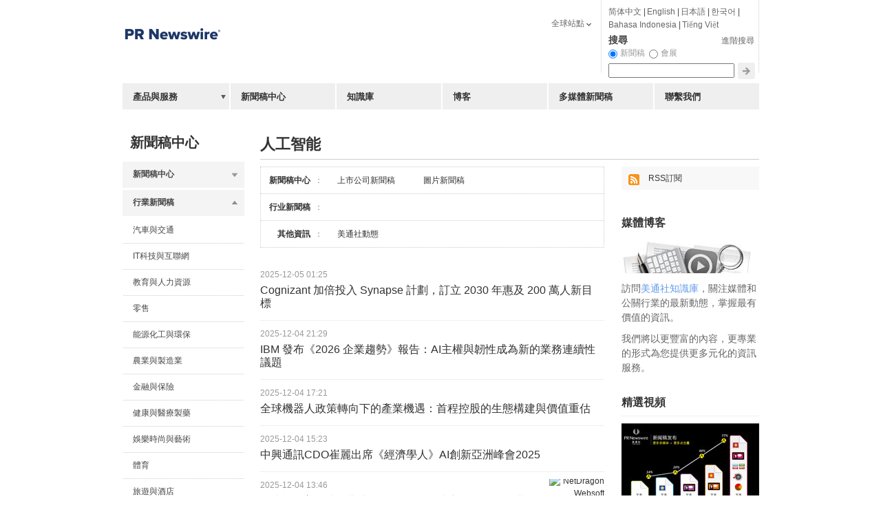

--- FILE ---
content_type: text/html; charset=UTF-8
request_url: https://hk.prnasia.com/story/industry/AFI-2-100.shtml
body_size: 15389
content:
<!DOCTYPE html PUBLIC "-//W3C//DTD XHTML 1.0 Transitional//EN" "http://www.w3.org/TR/xhtml1/DTD/xhtml1-transitional.dtd">
<html xmlns="http://www.w3.org/1999/xhtml" dir="ltr" lang="zh-tw" xml:lang="zh-tw" xmlns:wb="http://open.weibo.com/wb"> 

<head>

 	<meta http-equiv="Cache-Control" content="no-transform" />
 	<link rel="alternate" media="handheld" href="#" />
	<meta http-equiv="Content-Type" content="text/html; charset=UTF-8" />
	
	<!--canontical start-->
		<link rel="canonical" href="https://hk.prnasia.com/story/industry/AFI-2-100.shtml" />
		<!--canontical end-->

	<!--robots start-->
					<!--robots end-->

	<!--next pre start-->
		<link rel="prev" href="https://hk.prnasia.com/story/industry/AFI-2-50.shtml" />
	
		<link rel="next" href="https://hk.prnasia.com/story/industry/AFI-2-150.shtml" />
		<!--next pre end-->
	
		<meta http-equiv="content-language" content="zh-tw" />
			
	
	
	<meta name="renderer" content="ie-stand">
	<meta name="keywords" content="人工智能新聞稿發布,人工智能新聞稿撰寫,列表3" />
	<meta name="description" content="美通社為各個企業或機構提供最新人工智能新聞稿撰寫和人工智能新聞稿發布服務，保證各個企業或機構的人工智能新聞稿及時上線，並被搜索引擎抓取、收錄和曝光，為企業或機構提供有力的品牌宣傳，從而有效提升企業或機構的知名度。" />
	
	<!--sina js start-->
	<script src="//tjs.sjs.sinajs.cn/open/api/js/wb.js" type="text/javascript" charset="utf-8"></script>
	<!--sina js end-->  

		<link rel="apple-touch-icon-precomposed" href="https://static.prnasia.com/pro/pcom/includes/images/logo-safari-en.png" />
	  
	<!--sina like start-->
	<!--must-->
	<meta property="og:type" content="article" />
	<meta property="og:url" content="" />
	<meta property="og:title" content="" />
	<meta property="og:description" content="" />
	<!--may-->
	<!--1111 -->
		<meta property="og:image" content="/prnasia.com-PC/images/logo-en-min-200.png" />
		<meta name="weibo: article:create_at" content="" />
	<meta name="weibo: article:update_at" content="" />
	<!--sina like end-->
	
	<!--tencent js start-->
	<script src="//mat1.gtimg.com/app/openjs/openjs.js#autoboot=no&debug=no"></script>
  <!--tencent js end--> 
  
	
	
 
  
 	<title>人工智能新聞稿發布_人工智能新聞稿撰寫_列表3-美通社PR-Newswire</title>


	
	<link rel="stylesheet" type="text/css" href="//static.prnasia.com/pro/pcom/includes/theme/PRN_reset.css" media="all" />
	<link rel="stylesheet" type="text/css" href="//static.prnasia.com/pro/pcom/includes/theme/PRN_master.css" media="all" />
	
		
				<link rel="stylesheet" type="text/css" href="//static.prnasia.com/pro/pcom/includes/theme/PRN_Asia.css" media="all" />
			
		
		<link rel="stylesheet" type="text/css" href="//static.prnasia.com/pro/pcom/includes/theme/PRN_Asia_hk.css" media="all" />	
	

	


		
	
	
	<link rel="shortcut icon" href="//static.prnasia.com/pro/pcom/includes/images/favicon_PRN.ico" type="image/x-icon" />
	<script type="text/javascript" src="//static.prnasia.com/pro/pcom/includes/js/jquery.min.js"></script>
	<script type="text/javascript" src="//static.prnasia.com/pro/pcom/includes/js/jquery-ui.min.js"></script>
        <script type="text/javascript" src="//static.prnasia.com/pro/pcom/includes/js/jquery.json.min.js"></script>
		
		
		<script type="text/javascript" src="//static.prnasia.com/pro/pcom/js/sp/sp_common.js"></script>
	


<script type="text/javascript" src="//static.prnasia.com/pro/pcom/includes/js/s_code.js"></script>

 
<script>
/************* DO NOT ALTER ANYTHING BELOW THIS LINE ! **************/
var s_code=s.t();if(s_code)document.write(s_code)//--></script>
<script type="text/javascript"><!--
if(navigator.appVersion.indexOf('MSIE')>=0)document.write(unescape('%3C')+'\!-'+'-')
//--></script><noscript><div><a href="http://www.omniture.com" title="Web Analytics"><img
src="http://prnewswirecom2.122.2O7.net/b/ss/prnewswirecom2/1/H.20.3--NS/0"
height="1" width="1"  alt="omniture" /></a></div></noscript><!--/DO NOT REMOVE/-->
<!-- End SiteCatalyst code version: H.20.3. -->


 

<!--
-->

	
	
		
	
	

	
</head>

<body>
<!-- _overall_navigator_header END -->


<!-- Story Headlines by Industry START -->
<div style="display:none">from common-pcom:html:key:hk_segment_includes_overall_segment_header_shtml</div>
<!-- hk_overall_segment_header ON 2022-03-10 13:44:57 START -->
<!-- Google Tag Manager
<noscript><iframe src="//www.googletagmanager.com/ns.html?id=GTM-NDFWJZ"
height="0" width="0" style="display:none;visibility:hidden"></iframe></noscript>
<link rel="stylesheet" href="https://static.prnasia.com/pro/mnrv2/iconfont/iconfont.css" />
<script>(function(w,d,s,l,i){w[l]=w[l]||[];w[l].push({'gtm.start':
new Date().getTime(),event:'gtm.js'});var f=d.getElementsByTagName(s)[0],
j=d.createElement(s),dl=l!='dataLayer'?'&l='+l:'';j.async=true;j.src=
'//www.googletagmanager.com/gtm.js?id='+i+dl;f.parentNode.insertBefore(j,f);
})(window,document,'script','dataLayer','GTM-NDFWJZ');</script>
End Google Tag Manager -->


<!-- master container -->
<div id="container" class="">
	<!-- header -->
	<div class="section01">
	<!-- page logo -->
		<a title="全球領先的新聞稿發佈, 傳播和監測服務提供者" href="/">
			<img src="https://static.prnasia.com/pro/pcom/includes/images/logo-prn-02_PRN.png" alt="美通社: 全球領先的新聞稿發佈, 傳播和監測服務提供者" title="美通社: 全球領先的新聞稿發佈, 傳播和監測服務提供者" border="0" />
		</a>
		<!-- page logo end -->
	</div><!-- header end -->
<!-- hk_overall_segment_header ON 2022-03-10 13:44:57 END -->


	<!-- CONTENT AREA BEGIN -->
	<div class="content news-releases">
		
		<style>
			#nav-nc-2 {background:#C0C0C0;}
			#nav-nc-2 a {color:#FFFFFF;}
		</style>
		
		
				<div style="display:none">from common-pcom:html:key:hk_segment_includes_releases_left_column_shtml</div>
<!-- hk_releases_left_column ON 2021-11-18 16:49:32 START -->
<!-- left column -->
		<div class="section04">
			<!-- page title -->
			<div class="block01">
				<h2>新聞稿中心</h2>
			</div>

			<script type="text/javascript">
			
				$(document).ready(function(){
					$("ul.slide-out-nav").hide();
					
					$("#drop-down-nav").accordion({
						"header": "li.drop-down-header",
						"changestart": function() {
							$(".slide-out-nav").hide();
						},
						"collapsible": true,"autoHeight": false,"active": 0
					});

					$(".slide-out-nav").hover(function(event) {
						$(this).clearQueue();
						$(this).siblings(".slide-out-link").addClass("slide-out-link-active");
					}, function() {
						$(this).hide("slow");
						$(".slide-out-link-active").removeClass("slide-out-link-active");
					});

					$(".slide-out-link").hover(
						function() {
							$(".slide-out-nav:visible").clearQueue().hide();
							$(this).siblings(".slide-out-nav").delay(100).show();
						},
						function() {
							$(this).siblings(".slide-out-nav").delay(200).hide("slow");
						});
					
				});
			</script>

		  <div class="sectionNav01">
				<ul id="drop-down-nav">
					<li class="drop-down-header"><a title="新聞稿中心" href="#" >新聞稿中心</a></li>
					<li class="drop-down">
						<ul>
							<li><a href="/news/all-public-company-news">上市公司新聞稿</a></li>
							<li class="last"><a href="/news/photos">圖片新聞稿</a></li>
							<!--<li class="last"><a href="/p/video-archive-2.shtml">多媒體新聞稿</a></li>-->
						</ul>
					</li>
					<li class="drop-down-header"><a title="行業新聞稿" href="#" >行業新聞稿</a></li>
					<li class="drop-down">
						<ul>
							<li><a href="/news/automotive-transportation-latest-news">汽車與交通</a></li>
							<li><a href="/news/business-technology-latest-news">IT科技與互聯網</a></li>
							<li><a href="/news/general-business-latest-news">教育與人力資源</a></li>
							<li><a href="/news/consumer-retail-latest-news">零售</a></li>
							<li><a href="/news/energy-latest-news">能源化工與環保</a></li>
							<li><a href="/news/heavy-industry-manufacturing-latest-news">農業與製造業</a></li>
							<li><a href="/news/financial-services-latest-news">金融與保險</a></li>
							<li><a href="/news/health-latest-news">健康與醫療製藥</a></li>
							<li><a href="/news/entertainment-media-latest-news">娛樂時尚與藝術</a></li>
							<li><a href="/news/sports-latest-news">體育</a></li>
							<li><a href="/news/travel-latest-news">旅遊與酒店</a></li>
							<li><a href="/news/policy-public-interest-latest-news">政府機構新聞</a></li>
							<li><a href="/news/food-beverage-latest-news">食品飲料</a></li>
							<li><a href="/news/ad-marketing-media-latest-news">廣告營銷傳媒</a></li>
							<li><a href="/news/tradeshow-events-latest-news">會展</a></li>
							<li><a href="/news/building-materials-home-furnishing-latest-news">房地產建材與家居</a></li>
							<li class="last"><a href="/p/news-all-industries.php?lang=1">所有行業</a></li>
						</ul>
					</li>
					<li class="drop-down-header"><a title="其他資訊" href="#" >其它資訊</a></li>
					<li class="drop-down">
						<ul>
							<li><a href="/company-news">企業動態</a></li>
							<li><a href="/prna-news">美通社動態</a></li>
							<li class="last"><a href="/partner-news">媒體動態</a></li>
						</ul>
					</li>

				</ul>

			</div><!-- sectionNav01 end -->
			<div class="block03 lastblock">
			  <p><strong>想瞭解美通社的服務嗎？</strong></p>
			  <p>您的企業/機構如何能美通社的新聞稿發佈服務中獲益？歡迎聯繫我們的傳播顧問，<a href="http://misc.prnasia.com/atd/custeventreg.php?event_id=1">獲取更多資訊</a>。</p>
			  <br>
			  <p><strong>怎樣寫出好的新聞稿</strong></p>
			  <p>請參考我們的《<a href="http://misc.prnasia.com/atd/custeventreg.php?event_id=27">中文新聞寫作案例</a>》和《<a href="http://misc.prnasia.com/atd/custeventreg.php?event_id=86">英文新聞稿寫作案例</a>》----日常公關工作必備！</p>
		  </div>
			<!-- block03 lastblock end -->
		  <div style="clear:both;"> </div>
		</div><!-- section04 end -->
		<!-- left column end -->
<!-- hk_releases_left_column ON 2021-11-18 16:49:32 END -->

		
		<div class="section05">
			<!--Page title -->	
			<h1>人工智能</h1>
			<div style="display:none">from common-pcom:html:key:hk_segment_includes_releases_right_column_shtml</div>
<!-- hk_releases_right_column ON 2021-11-18 16:49:32 START -->
<div class="col-2">

				<div class="tools">
					<ul>
						<li></li>
						<li><h4><a class="rss" href="/rss" title="按行業組織的RSS新聞源">RSS訂閱</a></h4></li>
						<li><h4>&nbsp;</h4></li>
					</ul>
				</div>

				<div class="module2">
					<h2>媒體博客</h2>
					<p><img height="48" width="188" src="https://static.prnasia.com/pro/pcom/images/JournalistBlogger.gif" alt=""></p>
					<!-- <p>訪問<a href="/blog">美通社知識庫</a>，關注媒體和公關行業的最新動態，掌握最有價值的資訊。</p> -->
					<p>訪問<a href="javascript:void(0)" id="alertInform">美通社知識庫</a>，關注媒體和公關行業的最新動態，掌握最有價值的資訊。</p>
					<!-- 新增点击提示 start -->
					<script>
				        $('#alertInform').click(function(){
				            $('.alert').css({'display':'block'});
				        })
					</script>
					<!-- 新增点击提示 end -->
					<p>我們將以更豐富的內容，更專業的形式為您提供更多元化的資訊服務。</p>
				</div>

				
<!-- releases_right_column_video_module ON 2021-11-18 16:49:32 START -->
<div id="multivuPlayer">
					<h5 class="seo-col2-h3" style="font-size: 15px;color: #333333;font-weight: bold;font-family: "Helvetica Neue",Helvetica,Arial,sans-serif !important;">精選視頻</h5>
					<div id="focusPlayer">
                			<div id="play_btn"><img src="//static.prnasia.com/pro/media/201201/20120127_pcom/mnr_vb.jpg" alt="" width="200" height="133" /></div>
   		            </div>
					<script>
						$("#play_btn").click(function() {//
							var player='<object type="application/x-shockwave-flash" data="http://static.prnasia.com/pro/prna/flash/vcastr3.swf" width="200" height="133" id="vcastr3">' 
							+ '<param name="movie" value="http://static.prnasia.com/pro/prna/flash/vcastr3.swf"/><param name="allowFullScreen" value="true" /><param name="FlashVars" value="xml='
							+ '<vcastr><channel><item><source>http://static.prnasia.com/pro/media/201109/multimedia/flash/multimedia.flv</source><duration></duration><title></title></item></channel><config><controlPanelBgColor>0x0</controlPanelBgColor><controlPanelMode>bottom</controlPanelMode><controlPanelBtnColor>0xF0FF</controlPanelBtnColor></config>'
							+ '<plugIns><logoPlugIn><url>http://static.prnasia.com/pro/prna/flash/logoPlugIn.swf</url><logoText></logoText><logoTextAlpha>0.75</logoTextAlpha><logoTextFontSize>10</logoTextFontSize>'
							+ '<logoTextLink>http://www.prnasia.com</logoTextLink><logoTextColor>0xffffff</logoTextColor><textMargin>10 10 auto auto</textMargin></logoPlugIn></plugIns></vcastr>"/>'
							+ '</object>';
							$("#focusPlayer").html(player);
							return;
						});
					</script>
					<div style="padding: 8px 0px;" id="textcontent">數據顯示視頻、圖片等元素讓新聞稿點擊量提升77%</div>
					<div class="horizontalline">&nbsp;</div>
				</div>
<!-- releases_right_column_video_module ON 2021-11-18 16:49:32 END -->
 


				<!-- cta
				<div class="cta1">
					<div class="bordermargin"> </div>
					<iframe width="100%" height="550" class="share_self"  frameborder="0" scrolling="no" 
						src="//widget.weibo.com/weiboshow/index.php?language=&width=0&height=550&fansRow=2&ptype=1&speed=0&skin=-1&isTitle=1&noborder=0&isWeibo=1&isFans=0&uid=1649036617&verifier=f479351c&colors=f0f0f0,f0f0f0,666666,0082cb,f0f0f0&dpc=1">
					</iframe>
				</div>
				 cta end -->

			</div><!-- col-2 end -->
<!-- hk_releases_right_column ON 2021-11-18 16:49:32 END -->


			<div class="col-1 left">
				
				
				
				<style>
					.nc_nav {margin:0px 0 20px 0;line-height:1.5em;color: #858585;border: 1px dotted #CCC}
					.nc_nav_p {padding:10px 0 10px 0;border-bottom: 1px dotted #CCC}
					.nc_nav_p_end {padding:10px 0 10px 0;}
					.nc_nav_k {float:left;width:90px;text-align:right;}
					.nc_nav_v {float:right;width:390px;padding:0 0 0 10px;}
					.nc_nav2 {float:left;padding:0 10px 0 0;width:115px;}
					.nc_nav3 {padding:0 10px 10px 0;width:115px;}
					.nc_nav4 {padding:0 10px 0px 0;width:115px;}
					.nc_nav_hl {font-weight:bold;}
					.nc_nav a {padding:3px;}
					.nc_nav .check {background:#EBEBEB;}
				</style>
				
				<div class="nc_nav">
					<div class="nc_nav_p">
						<div class="nc_nav_k">
							<span class="nc_nav_hl">
								<a href="https://hk.prnasia.com/news">新聞稿中心</a>
							</span>
							：
							<!--<a href="https://hk.prnasia.com/p/tag-n-1-1.shtml">不限</a>
							|-->
						</div>
						<div class="nc_nav_v">
							<ul style="list-style: none;">
								<li class="nc_nav2">
									<a href="https://hk.prnasia.com/p/public-company-2.shtml">上市公司新聞稿</a>
								</li>
								<li class="nc_nav2">
									<a href="https://hk.prnasia.com/p/photo-archive-2.shtml">圖片新聞稿</a>
								</li>
								<!--<li class="nc_nav2">
									<a href="https://hk.prnasia.com/p/video-archive-2.shtml">多媒體新聞稿</a>
								</li>-->
							</ul>
						</div>
						<div style="clear:both;"></div>
					</div>
					
					
										
					
					<div class="nc_nav_p">
						<div class="nc_nav_k">
							<span class="nc_nav_hl">
								<a href="https://hk.prnasia.com/p/group-all-2.shtml">行业新聞稿</a>
							</span>
							：
							<!--<a href="https://hk.prnasia.com/p/tag-n-1-1.shtml">不限</a>
							|-->
						</div>
						<div class="nc_nav_v">
														<ul style="list-style: none;">
															</ul>
														
						</div>
						<div style="clear:both;"></div>
					</div>
					
					
					
					
					<div class="nc_nav_p_end">
						<div class="nc_nav_k">
							<span class="nc_nav_hl">
																<a href="https://hk.prnasia.com/p/lightnews-all-2.shtml">其他資訊</a>
															</span>
							：
							<!--<a href="https://hk.prnasia.com/p/tag-n-1-1.shtml">不限</a>
							|-->
						</div>
						<div class="nc_nav_v">
							<ul style="list-style: none;">
								<li class="nc_nav2">
									<a href="https://hk.prnasia.com/prna-news">美通社動態</a>
								</li>
															</ul>
						</div>
						<div style="clear:both;"></div>
					</div>
				</div>
				
				

								<div class="presscolumn">
					
					<span class="timestamp">2025-12-05 01:25</span>
					<h3><a title="Cognizant 加倍投入 Synapse 計劃，訂立 2030 年惠及 200 萬人新目標" href="/story/514805-2.shtml" >Cognizant 加倍投入 Synapse 計劃，訂立 2030 年惠及 200 萬人新目標</a></h3>
					
					<div class="clearboth"></div>
				</div> 
								<div class="presscolumn">
					
					<span class="timestamp">2025-12-04 21:29</span>
					<h3><a title="IBM 發布《2026 企業趨勢》報告：AI主權與韌性成為新的業務連續性議題" href="/story/514779-2.shtml" >IBM 發布《2026 企業趨勢》報告：AI主權與韌性成為新的業務連續性議題</a></h3>
					
					<div class="clearboth"></div>
				</div> 
								<div class="presscolumn">
					
					<span class="timestamp">2025-12-04 17:21</span>
					<h3><a title="全球機器人政策轉向下的產業機遇：首程控股的生態構建與價值重估" href="/story/514732-2.shtml" >全球機器人政策轉向下的產業機遇：首程控股的生態構建與價值重估</a></h3>
					
					<div class="clearboth"></div>
				</div> 
								<div class="presscolumn">
					
					<span class="timestamp">2025-12-04 15:23</span>
					<h3><a title="中興通訊CDO崔麗出席《經濟學人》AI創新亞洲峰會2025" href="/story/514704-2.shtml" >中興通訊CDO崔麗出席《經濟學人》AI創新亞洲峰會2025</a></h3>
					
					<div class="clearboth"></div>
				</div> 
								<div class="presscolumn">
										<div class="presscolumn-logo">
						<!--<a href="http://www2.prnasia.com/mediaroom/7944/pr/">-->
												<a href="https://hk.prnasia.com/mediaroom/288-0.html">
							
						<img width="80" src="https://www.prnasia.com/sa/company_logo/2015/10/942258.jpg" alt="NetDragon Websoft Holdings Limited"/>
						</a>
					</div>
					
					<span class="timestamp">2025-12-04 13:46</span>
					<h3><a title="網龍旗下普羅米休斯與 Augment Me 建立戰略合作，共同推動 AI 賦能的學習體驗" href="/story/514688-2.shtml" >網龍旗下普羅米休斯與 Augment Me 建立戰略合作，共同推動 AI 賦能的學習體驗</a></h3>
					
					<div class="clearboth"></div>
				</div> 
								<div class="presscolumn">
					
					<span class="timestamp">2025-12-04 12:12</span>
					<h3><a title="現代汽車、起亞機器人實驗室與DEEPX開啟新一代設備端人工智能機器人平台商業化進程" href="/story/514677-2.shtml" >現代汽車、起亞機器人實驗室與DEEPX開啟新一代設備端人工智能機器人平台商業化進程</a></h3>
					
					<div class="clearboth"></div>
				</div> 
								<div class="presscolumn">
					
					<span class="timestamp">2025-12-04 10:00</span>
					<h3><a title="美國臨床腫瘤學會公佈2026年ASCO Breakthrough舉辦日期" href="/story/514643-2.shtml" >美國臨床腫瘤學會公佈2026年ASCO Breakthrough舉辦日期</a></h3>
					
					<div class="clearboth"></div>
				</div> 
								<div class="presscolumn">
					
					<span class="timestamp">2025-12-04 10:00</span>
					<h3><a title="美國臨床腫瘤學會公佈2026年ASCO Breakthrough舉辦日期 誠邀全球學者提交腫瘤學研究摘要" href="/story/514645-2.shtml" >美國臨床腫瘤學會公佈2026年ASCO Breakthrough舉辦日期 誠邀全球學者提交腫瘤學研究摘要</a></h3>
					
					<div class="clearboth"></div>
				</div> 
								<div class="presscolumn">
					
					<span class="timestamp">2025-12-03 17:55</span>
					<h3><a title="/稿件更正 -- Carota Corp./" href="/story/514486-2.shtml" >/稿件更正 -- Carota Corp./</a></h3>
					
					<div class="clearboth"></div>
				</div> 
								<div class="presscolumn">
					
					<span class="timestamp">2025-12-03 16:09</span>
					<h3><a title="認識Iris：專為多廠商UC&amp;C可觀測性打造的獨家對話式AI智能層" href="/story/514539-2.shtml" >認識Iris：專為多廠商UC&amp;C可觀測性打造的獨家對話式AI智能層</a></h3>
					
					<div class="clearboth"></div>
				</div> 
								<div class="presscolumn">
					
					<span class="timestamp">2025-12-03 02:29</span>
					<h3><a title="Next Pathway 達到 Snowflake 的最高合作夥伴地位" href="/story/514427-2.shtml" >Next Pathway 達到 Snowflake 的最高合作夥伴地位</a></h3>
					
					<div class="clearboth"></div>
				</div> 
								<div class="presscolumn">
					
					<span class="timestamp">2025-12-02 23:41</span>
					<h3><a title="全球首個大一統多模態視頻模型可靈O1發佈" href="/story/514416-2.shtml" >全球首個大一統多模態視頻模型可靈O1發佈</a></h3>
					
					<div class="clearboth"></div>
				</div> 
								<div class="presscolumn">
					
					<span class="timestamp">2025-12-02 16:46</span>
					<h3><a title="多項科技合作項目落地 港股從玉智農加速向「農業科技AI公司」轉型" href="/story/514319-2.shtml" >多項科技合作項目落地 港股從玉智農加速向「農業科技AI公司」轉型</a></h3>
					
					<div class="clearboth"></div>
				</div> 
								<div class="presscolumn">
					
					<span class="timestamp">2025-12-02 15:52</span>
					<h3><a title="百融雲創宣佈4.5億港元自願回購計劃" href="/story/514311-2.shtml" >百融雲創宣佈4.5億港元自願回購計劃</a></h3>
					
					<div class="clearboth"></div>
				</div> 
								<div class="presscolumn">
					
					<span class="timestamp">2025-12-02 10:42</span>
					<h3><a title="朱拉隆功大學Deep GI：人工智能革新胃腸道癌症檢測技術" href="/story/514264-2.shtml" >朱拉隆功大學Deep GI：人工智能革新胃腸道癌症檢測技術</a></h3>
					
					<div class="clearboth"></div>
				</div> 
								<div class="presscolumn">
					
					<span class="timestamp">2025-12-01 08:00</span>
					<h3><a title="專為 AMD Ryzen X3D 處理器打造：技嘉 X870E AORUS XTREME X3D AI TOP 旗艦主機板正式上市" href="/story/514068-2.shtml" >專為 AMD Ryzen X3D 處理器打造：技嘉 X870E AORUS XTREME X3D AI TOP 旗艦主機板正式上市</a></h3>
					
					<div class="clearboth"></div>
				</div> 
								<div class="presscolumn">
					
					<span class="timestamp">2025-11-29 02:01</span>
					<h3><a title="多哈智慧城市博覽會圓滿閉幕，勾勒中東城市生活願景" href="/story/514009-2.shtml" >多哈智慧城市博覽會圓滿閉幕，勾勒中東城市生活願景</a></h3>
					
					<div class="clearboth"></div>
				</div> 
								<div class="presscolumn">
					
					<span class="timestamp">2025-11-26 21:00</span>
					<h3><a title="SuperX 宣佈獲批 2000 萬美元股票回購計畫" href="/story/513685-2.shtml" >SuperX 宣佈獲批 2000 萬美元股票回購計畫</a></h3>
					
					<div class="clearboth"></div>
				</div> 
								<div class="presscolumn">
					
					<span class="timestamp">2025-11-26 19:12</span>
					<h3><a title="雅特力發表 AT32 Edge AI Sensor EV Board：打造多感測 AI 平台，支援手勢、動作與異常偵測" href="/story/513669-2.shtml" >雅特力發表 AT32 Edge AI Sensor EV Board：打造多感測 AI 平台，支援手勢、動作與異常偵測</a></h3>
					
					<div class="clearboth"></div>
				</div> 
								<div class="presscolumn">
					
					<span class="timestamp">2025-11-26 15:02</span>
					<h3><a title="移卡三季度海外業務加速擴張，為PlayMade、珍寶等品牌客戶打造一站式客戶忠誠度解決方案" href="/story/513622-2.shtml" >移卡三季度海外業務加速擴張，為PlayMade、珍寶等品牌客戶打造一站式客戶忠誠度解決方案</a></h3>
					
					<div class="clearboth"></div>
				</div> 
								<div class="presscolumn">
					
					<span class="timestamp">2025-11-26 14:17</span>
					<h3><a title="Comviva 揭曉其人工智能營銷科技願景：以生成式人工智能 (GenAI) 驅動的 MobiLytix® Real Time Marketing 平台" href="/story/513607-2.shtml" >Comviva 揭曉其人工智能營銷科技願景：以生成式人工智能 (GenAI) 驅動的 MobiLytix® Real Time Marketing 平台</a></h3>
					
					<div class="clearboth"></div>
				</div> 
								<div class="presscolumn">
					
					<span class="timestamp">2025-11-26 09:00</span>
					<h3><a title="Checkout.com 啟用 OpenAI 智能體電商協議，賦能全球企業商戶" href="/story/513559-2.shtml" >Checkout.com 啟用 OpenAI 智能體電商協議，賦能全球企業商戶</a></h3>
					
					<div class="clearboth"></div>
				</div> 
								<div class="presscolumn">
					
					<span class="timestamp">2025-11-26 01:08</span>
					<h3><a title="《國際 AI 安全報告》發佈第二份關鍵更新" href="/story/513544-2.shtml" >《國際 AI 安全報告》發佈第二份關鍵更新</a></h3>
					
					<div class="clearboth"></div>
				</div> 
								<div class="presscolumn">
					
					<span class="timestamp">2025-11-25 21:28</span>
					<h3><a title="Aramco Ventures 擬於巴黎開設新辦事處，拓展全球創新版圖" href="/story/513511-2.shtml" >Aramco Ventures 擬於巴黎開設新辦事處，拓展全球創新版圖</a></h3>
					
					<div class="clearboth"></div>
				</div> 
								<div class="presscolumn">
					
					<span class="timestamp">2025-11-25 18:20</span>
					<h3><a title="2025香港資訊及通訊科技獎「智慧出行獎」揭盅 AI引領創科生態「智慧旅遊」、「智慧物流」及「智慧交通」方案盡顯潛力" href="/story/513473-2.shtml" >2025香港資訊及通訊科技獎「智慧出行獎」揭盅 AI引領創科生態「智慧旅遊」、「智慧物流」及「智慧交通」方案盡顯潛力</a></h3>
					
					<div class="clearboth"></div>
				</div> 
								<div class="presscolumn">
					
					<span class="timestamp">2025-11-25 18:00</span>
					<h3><a title="FITUR 2026 擴增旅遊科技展區面積達 50%，強化其作為創新旅遊對話核心樞紐的領導地位" href="/story/513465-2.shtml" >FITUR 2026 擴增旅遊科技展區面積達 50%，強化其作為創新旅遊對話核心樞紐的領導地位</a></h3>
					
					<div class="clearboth"></div>
				</div> 
								<div class="presscolumn">
					
					<span class="timestamp">2025-11-25 16:46</span>
					<h3><a title="中國移動香港促智慧城市創新升級" href="/story/513441-2.shtml" >中國移動香港促智慧城市創新升級</a></h3>
					
					<div class="clearboth"></div>
				</div> 
								<div class="presscolumn">
					
					<span class="timestamp">2025-11-25 05:18</span>
					<h3><a title="沙地阿拉伯工業與礦產資源部長 Bandar bin Ibrahim Alkhorayef 當選聯合國工業發展組織第二十一屆大會主席" href="/story/513370-2.shtml" >沙地阿拉伯工業與礦產資源部長 Bandar bin Ibrahim Alkhorayef 當選聯合國工業發展組織第二十一屆大會主席</a></h3>
					
					<div class="clearboth"></div>
				</div> 
								<div class="presscolumn">
					
					<span class="timestamp">2025-11-24 22:05</span>
					<h3><a title="Siemens 於 CES 2026 主題演講展示 AI 時代工業技術" href="/story/513347-2.shtml" >Siemens 於 CES 2026 主題演講展示 AI 時代工業技術</a></h3>
					
					<div class="clearboth"></div>
				</div> 
								<div class="presscolumn">
					
					<span class="timestamp">2025-11-24 20:45</span>
					<h3><a title="STAGWELL (STGW) 宣佈在新加坡設立新中心，推動亞太地區 AI 驅動成長與創新" href="/story/513327-2.shtml" >STAGWELL (STGW) 宣佈在新加坡設立新中心，推動亞太地區 AI 驅動成長與創新</a></h3>
					
					<div class="clearboth"></div>
				</div> 
								<div class="presscolumn">
					
					<span class="timestamp">2025-11-24 20:00</span>
					<h3><a title="SuperX任命前Intel總經理Ken Lau為首席戰略官及執行董事，強化全球供應鏈佈局" href="/story/513316-2.shtml" >SuperX任命前Intel總經理Ken Lau為首席戰略官及執行董事，強化全球供應鏈佈局</a></h3>
					
					<div class="clearboth"></div>
				</div> 
								<div class="presscolumn">
					
					<span class="timestamp">2025-11-24 11:00</span>
					<h3><a title="數據及人工智能素養協會「DALA Awards 2025」港鐵公司、Lenovo PCCW Solutions、e-banner及Tat Lee獲組別總冠軍" href="/story/513246-2.shtml" >數據及人工智能素養協會「DALA Awards 2025」港鐵公司、Lenovo PCCW Solutions、e-banner及Tat Lee獲組別總冠軍</a></h3>
					
					<div class="clearboth"></div>
				</div> 
								<div class="presscolumn">
					
					<span class="timestamp">2025-11-24 10:00</span>
					<h3><a title="亞洲數據中心展(Data Center Asia) 2026正式官宣 承襲首屆輝煌，開啟升級新章" href="/story/513233-2.shtml" >亞洲數據中心展(Data Center Asia) 2026正式官宣 承襲首屆輝煌，開啟升級新章</a></h3>
					
					<div class="clearboth"></div>
				</div> 
								<div class="presscolumn">
					
					<span class="timestamp">2025-11-22 19:29</span>
					<h3><a title="賽力斯多項領先技術成果亮相廣州車展 引領行業發展" href="/story/513178-2.shtml" >賽力斯多項領先技術成果亮相廣州車展 引領行業發展</a></h3>
					
					<div class="clearboth"></div>
				</div> 
								<div class="presscolumn">
					
					<span class="timestamp">2025-11-22 03:49</span>
					<h3><a title="GSMA 最新報告指出，為滿足數據需求激增，6G 流動網絡所需頻譜將達當今的三倍之多" href="/story/513157-2.shtml" >GSMA 最新報告指出，為滿足數據需求激增，6G 流動網絡所需頻譜將達當今的三倍之多</a></h3>
					
					<div class="clearboth"></div>
				</div> 
								<div class="presscolumn">
					
					<span class="timestamp">2025-11-21 16:47</span>
					<h3><a title="Mondevo Group 推出 ITTIKAR：全球首間專為家族辦公室服務的生成式人工智能商人銀行" href="/story/513081-2.shtml" >Mondevo Group 推出 ITTIKAR：全球首間專為家族辦公室服務的生成式人工智能商人銀行</a></h3>
					
					<div class="clearboth"></div>
				</div> 
								<div class="presscolumn">
					
					<span class="timestamp">2025-11-21 16:15</span>
					<h3><a title="復銳醫療科技旗下Universkin by Alma登陸香港 以AI科技引領個性化護膚新紀元" href="/story/513068-2.shtml" >復銳醫療科技旗下Universkin by Alma登陸香港 以AI科技引領個性化護膚新紀元</a></h3>
					
					<div class="clearboth"></div>
				</div> 
								<div class="presscolumn">
					
					<span class="timestamp">2025-11-21 12:05</span>
					<h3><a title="鴻騰於鴻海科技日展示高速連接器、電力及液冷解決方案 展現集團垂直整合實力" href="/story/513008-2.shtml" >鴻騰於鴻海科技日展示高速連接器、電力及液冷解決方案 展現集團垂直整合實力</a></h3>
					
					<div class="clearboth"></div>
				</div> 
								<div class="presscolumn">
					
					<span class="timestamp">2025-11-21 06:25</span>
					<h3><a title="Brandwatch 透過更深入的洞察與擴大的數據覆蓋範圍，強化其人工智能領導地位" href="/story/512961-2.shtml" >Brandwatch 透過更深入的洞察與擴大的數據覆蓋範圍，強化其人工智能領導地位</a></h3>
					
					<div class="clearboth"></div>
				</div> 
								<div class="presscolumn">
					
					<span class="timestamp">2025-11-20 22:08</span>
					<h3><a title="LambdaTest 獲評為 2025 年 Gartner®「人工智能增強軟件測試工具 Magic Quadrant™」挑戰者" href="/story/512913-2.shtml" >LambdaTest 獲評為 2025 年 Gartner®「人工智能增強軟件測試工具 Magic Quadrant™」挑戰者</a></h3>
					
					<div class="clearboth"></div>
				</div> 
								<div class="presscolumn">
					
					<span class="timestamp">2025-11-20 20:57</span>
					<h3><a title="SuperX AI 榮獲 NVIDIA 解決方案提供商優選級別" href="/story/512885-2.shtml" >SuperX AI 榮獲 NVIDIA 解決方案提供商優選級別</a></h3>
					
					<div class="clearboth"></div>
				</div> 
								<div class="presscolumn">
					
					<span class="timestamp">2025-11-20 16:56</span>
					<h3><a title="硅基員工 X 頭部造車新勢力｜百融雲創的存量運營新解法" href="/story/512836-2.shtml" >硅基員工 X 頭部造車新勢力｜百融雲創的存量運營新解法</a></h3>
					
					<div class="clearboth"></div>
				</div> 
								<div class="presscolumn">
					
					<span class="timestamp">2025-11-20 11:43</span>
					<h3><a title="歡聚集團發佈2025年Q3財報：廣告收入同比增長29.2% 直播收入連續兩季環比上升" href="/story/512778-2.shtml" >歡聚集團發佈2025年Q3財報：廣告收入同比增長29.2% 直播收入連續兩季環比上升</a></h3>
					
					<div class="clearboth"></div>
				</div> 
								<div class="presscolumn">
					
					<span class="timestamp">2025-11-20 11:41</span>
					<h3><a title="XTransfer 自研大模型 TradePilot 榮獲 Regulation Asia 最佳AI風控應用獎" href="/story/512779-2.shtml" >XTransfer 自研大模型 TradePilot 榮獲 Regulation Asia 最佳AI風控應用獎</a></h3>
					
					<div class="clearboth"></div>
				</div> 
								<div class="presscolumn">
					
					<span class="timestamp">2025-11-20 06:57</span>
					<h3><a title="McKinsey 與 General Catalyst 亮相 CES 主題演講舞台，接受 All-In 現場訪談" href="/story/512728-2.shtml" >McKinsey 與 General Catalyst 亮相 CES 主題演講舞台，接受 All-In 現場訪談</a></h3>
					
					<div class="clearboth"></div>
				</div> 
								<div class="presscolumn">
					
					<span class="timestamp">2025-11-20 06:27</span>
					<h3><a title="WEKA 推出新一代 WEKApod 設備，重新定義人工智能儲存經濟效益" href="/story/512726-2.shtml" >WEKA 推出新一代 WEKApod 設備，重新定義人工智能儲存經濟效益</a></h3>
					
					<div class="clearboth"></div>
				</div> 
								<div class="presscolumn">
					
					<span class="timestamp">2025-11-20 03:16</span>
					<h3><a title="Mondevo Group 完成對 Meight 的戰略收購，並更名為 MonTech, Singapore" href="/story/512713-2.shtml" >Mondevo Group 完成對 Meight 的戰略收購，並更名為 MonTech, Singapore</a></h3>
					
					<div class="clearboth"></div>
				</div> 
								<div class="presscolumn">
					
					<span class="timestamp">2025-11-20 03:11</span>
					<h3><a title="Smart City Expo Doha 匯聚中東地區頂尖城市專家" href="/story/512712-2.shtml" >Smart City Expo Doha 匯聚中東地區頂尖城市專家</a></h3>
					
					<div class="clearboth"></div>
				</div> 
								<div class="presscolumn">
					
					<span class="timestamp">2025-11-19 22:44</span>
					<h3><a title="2025年華為開發者大賽亞太區決賽在香港理工大學圓滿落幕" href="/story/512684-2.shtml" >2025年華為開發者大賽亞太區決賽在香港理工大學圓滿落幕</a></h3>
					
					<div class="clearboth"></div>
				</div> 
								<div class="presscolumn">
					
					<span class="timestamp">2025-11-19 21:59</span>
					<h3><a title="Verosoft 推出 mobiMentor AI：首款旨在完成實際維修工作的代理型 AI" href="/story/512676-2.shtml" >Verosoft 推出 mobiMentor AI：首款旨在完成實際維修工作的代理型 AI</a></h3>
					
					<div class="clearboth"></div>
				</div> 
								<div class="pagination"><span><a href="/p/tag-AFI-1-2.shtml">1</a><span class="page-sep">, </span><a href="/p/tag-AFI-1-2-50.shtml">2</a><span class="page-sep">, </span><strong>3</strong><span class="page-sep">, </span><a href="/p/tag-AFI-1-2-150.shtml">4</a><span class="page-sep">, </span><a href="/p/tag-AFI-1-2-200.shtml">5</a><span class="page-sep">, </span><a href="/p/tag-AFI-1-2-250.shtml">6</a> ... <a href="/p/tag-AFI-1-2-1800.shtml">37</a></span></div>
			</div><!-- col-1 end -->
		</div><!-- section05 end -->

		<div class="clearboth">
		</div> 
		
		<script type="text/javascript">
				$(document).ready(function(){
					$( "#drop-down-nav" ).accordion( "option", "active", 1 );
				});
		</script>
		
	</div><!-- CONTENT AREA END -->
<script async src="//pnncps.aotter.net/pnncpb.js?key=QA-738957"></script>

<div style="display:none">from common-pcom:html:key:hk_segment_includes_overall_segment_footer_shtml</div>
<!-- hk_overall_segment_footer ON 2023-09-20 09:55:04 START -->
<div class="gap-footer-content"> </div>

	
<!-- hk_inner_top_nav_links ON 2023-07-20 16:40:00 START -->
<div class="topnavlnks"> 

    <!-- search module -->
    <div class="block033">
<!--kr lang s-->
<style>
ul.other li {float:left;padding:0 2px 5px 0; line-height:1.2em;}
</style>
<div >
<ul class="other" style="list-style: none;">
<li><a href="https://www.prnasia.com/">简体中文</a> | </li>
<li><a href="https://en.prnasia.com/">English</a> | </li>
<li><a href="https://jp.prnasia.com/">日本語</a> | </li>
<li><a href="https://kr.prnasia.com/">한국어</a> | </li>
<li><a href="https://id.prnasia.com/">Bahasa Indonesia</a> | </li>
<li><a href="https://vn.prnasia.com/">Tiếng Việt</a></li>
<div style="clear:both"></div>
</ul>

</div>

<!--kr lang e-->
        <form name="searchOne" method="get" action="/p/story-search-sphinx.php">
            
            <table cellpadding="0" cellspacing="0" border="0" width="100%" class="srch1"  style="margin: 0;">
                <tbody>
                    <tr>
                        <td colspan="1">
                            <a title="Advanced Search" href="/p/story-search-sphinx.php?lang=2">進階搜尋</a>
                            <div class="dvSearch">搜尋</div>
                        </td>
                    </tr>
                    <tr>
                        <td colspan="2"></td>
                    </tr>
                </tbody>
            </table>

            <table cellpadding="0" cellspacing="0" border="0" style="padding-bottom: 5px;">
                <tbody>
                    <tr>
                        <td>
                            <input type="radio" id="rdnewsreleases" name="mode" value="story" class="rad" checked="checked" />
                        </td>
                        <td>
                            <label for="rdnewsreleases" class="searchLabel">
                                新聞稿
                            </label>
                        </td>
                        <td>&nbsp;&nbsp;</td>
                        <td>
                            <input type="radio" id="rdexhibitions" name="mode" value="exhibition" class="rad" />
                        </td>
                        <td>
                            <label for="rdexhibitions" class="searchLabel">
                                會展
                            </label>
                        </td>
                    </tr>
                </tbody>
            </table>

            <table cellspacing="0" cellpadding="0" border="0">
                <tbody>
                    <tr>
                        <td>
                            <div>
                                <input type="text" id="searchtxt" class="field1" name="keywords"  onKeyPress="javascript:return checkEnter(event)"  value="" maxlength="500"/>
                                <input type="hidden" name="lang" value="2" />
                                <input type="hidden" name="post" value="1" />
                                <input type="hidden" name="scope" value="fulltext" />
                                <input type="hidden" name="sortby" value="1" />                                    
                            </div>
                            <div class="dvError" id="dvError" style="display:none">
                                <table cellpadding="0" cellspacing="0" border="0">
                                    <tbody>
                                        <tr>
                                            <td>
                                                <div class="closebt">
                                                    <a title="Close" href="#" onClick="javascript:CloseError();"><span>Close</span><img  alt="新聞稿全球發佈-美通社-PR-Newswire" src="https://static.prnasia.com/pro/pcom/includes/images/close_icon_PRN.gif" border="0"/></a>
                                                </div>
                                                <br/>
                                            </td>
                                        </tr>
                                        <tr>
                                            <td align="left">
                                                <div class="errormessage" id="lblError">
                                                </div>
                                            </td>
                                        </tr>
                                    </tbody>
                                </table>
                            </div>
                        </td>
                        <td>
                            <input type="image" src="https://static.prnasia.com/pro/pcom/includes/images/button-search_PRN.gif" name="submit" value="Go" title="Go" onclick="trackSearch();return(validateChangeSearchURL());" />
                        </td>
                    </tr>
                    <tr>
                        <td colspan="2">
                        </td>
                    </tr>
                </tbody>
            </table>
        </form>
    </div>
    <!-- search module end -->

    <!-- header links module -->
    <div class="block022">
        <ol>
           <!-- <li><a title="Member sign in" id='global7' rel='drop3' class='drop'  href="#">登錄/註冊</a></li> -->
            <li><a title="Global sites" href="#" id='global8' rel='drop4' class='drop'>全球站點</a></li>
        </ol>
    </div>
    <!-- header links module end -->

</div><!-- topnavlnks end -->
<!-- hk_inner_top_nav_links ON 2023-07-20 16:40:00 END -->
 

	
<!-- hk_inner_main_navigation ON 2021-11-18 16:49:32 START -->
<div class="section02">
	<ol>
	<li class="">
		<a title="產品與服務" href="/services" id='global1' rel='drop1'>產品與服務</a>
	</li>
	<li class="">
		<a title="新聞稿中心" href="/news" id='global2'>新聞稿中心</a>
	</li>
	<li class="">
		<a title="知識庫" href="javascript:void(0)" id='global5'>知識庫</a>
	</li>
	<li class="">
		<a title="博客" href="/blog/" id='global3'>博客</a>
	</li>
	<li class="">
		<a title="多媒體新聞稿" href="/p/video-archive-2.shtml" id='global4'>多媒體新聞稿</a>
	</li>

	<li class="">
		<a title="聯繫我們" href="/contact-us/" id='global6' rel='drop2'>聯繫我們</a>
	</li>
	<style>
				#global5{
					background-image: none;
				}
				#global6{
					background-image: none;
				}
				#global5:hover{
					background-image: none!important;
				}
				#global6:hover{
					background-image: none!important;
				}
		        .alert{
		            width: 450px;
		            height: 216px;
		            border-radius: 8px;
		            box-shadow: 0px 0px 20px #888888;
		            position: fixed;
		            top: 50%;
		            left:50%;
		            margin-top: -108px;
		            margin-left: -225px;
		            display: none;
		            background-color: #ffffff;
		            z-index: 100;
		            font-size: 14px;
		        }
		        .alert p{
		        	width: 350px;
		        	position: absolute;
		        	left: 50px;
		        	top: 62px;
                    line-height:1.4em;
		        }
		        .alert button{
		            width: 99px;
		            height: 30px;
		            background-color: #0f6589;
		            border: 0;
		            border-radius: 4px;
		            position: absolute;
		            color: #fff;
		            cursor: pointer;
		        }
		        .alert .alert-btn1{
		        	left: 78px;
		        	bottom: 38px;
		        }
		        .alert .alert-btn2{
		        	right: 78px;
		        	bottom: 38px;
		        }
		        .alert div.alert-close{
		        	position: absolute;
		        	width: 14px;
		        	height: 14px;
		        	background-image: url(//static.prnasia.com/pro/media/201701/close-btn.png);
		        	right: 18px;
		        	top: 18px;
		        	color: 545454;
		        	cursor: pointer;
		        }
		    </style>
	<div class="alert">
		<div class="alert-close"></div>
		<p>繁體中文知識庫正在建設中，請您選擇簡體中文或英文版查看。</p>
		<button type="button" class="alert-btn1" onclick="window.open('http://www.prnasia.com/resources/')">简体中文</button>
		<button type="button" class="alert-btn2" onclick="window.open('http://en.prnasia.com/knowledge-center/')">English</button>
	</div>
	<script>
		        $('#global5').click(function(){
		            $('.alert').css({'display':'block'});
		        })
		        $('.alert .alert-close').click(function(){
		        	$('.alert').css({'display':'none'});
		        });
		    </script>
</ol>
<!--[if IE 6]>
<div class="clearboth">
	<img src="/includes/images/spacer_PRN.gif" border="0" height="1" width="1" alt="" />
</div>
<![endif]-->
</div>
<!-- hk_inner_main_navigation ON 2021-11-18 16:49:32 END -->
 

	
<!-- hk_inner_footer ON 2025-01-03 14:46:49 START -->
<div class="section03" id="footer" >
    <!-- footer -->
    <ol>
        <li><a title="關於美通社" href="/about">關於美通社</a></li>
        <li><a title="聯系我們" href="/contact-us">聯繫我們</a></li>
        <li><a title="Legal" href="/terms">Legal</a></li>
        <li><a title="Privacy Policy" href="https://www.cision.com/legal/privacy-policy/">Privacy Policy</a></li>		
        <li><a title="加入我們" href="/careers">加入我們</a></li>
        <li><a title="網站地圖" href="/sitemap">網站地圖</a></li>
        <li class="end"><a title="RSS 訂閱" href="/rss">RSS訂閱</a></li>
    </ol>
    <!-- footer end -->

    <!-- footer copyright-->
    <p class="end">
        Copyright &copy; 2025 美通社版權所有，未經許可不得轉載.<br />
        <a title="Cision" href="http://www.cision.com/us/?utm_medium=pr&utm_source=pressrelease&utm_content=cishomepage&utm_campaign=prnewswire" target="_blank">Cision</a> 旗下公司.<br/>
    </p>
</div><!-- footer end -->
<!-- hk_inner_footer ON 2025-01-03 14:46:49 END -->
 

</div><!-- end master container -->

	
<!-- hk_inner_dropdown_flyouts ON 2021-11-18 16:49:32 START -->
<!-- products and services -->
	<div id="drop1" class="droplinks">
		<ol>	
			<li><a title="新聞稿發佈" href="/services/distribute" >新聞稿發佈</a></li>
			<li><a title="媒體監測和情報" href="/services/monitor" >媒體監測和情報</a></li>
			<li><a title="信息披露和投資者傳播" href="/services/ir" >信息披露和投資者傳播</a></li>
			<li><a title="傳播優化與增值" href="/services/engage" >傳播優化與增值</a></li>
            <li><a title="客戶 FAQ值" href="/services/FAQ" >客戶 FAQ</a></li>
		</ol>
	</div>
	

	<!-- contact prn -->
	<div id="drop2" class="droplinks">
		<ol>
			<!-- <li id='partner-news'><a title="媒體動態" href="http://www.prnasia.com/partner-news/">媒體動態</a></li> -->
			<!--<li id='partners'><a title="媒體合作夥伴" href="http://hk.prnasia.com/m/media/partners/?b=1">媒體合作夥伴</a></li>-->
		</ol>
	</div>

	<!-- member signup -->
	<div id="drop3" class="droplinks">
		<ol>
			<li><a href="http://www.prnasia.com/m/journalist/user/do_login" title="記者登入 / 註冊">記者登入 / 註冊</a></li>
			<li><a href="http://www.prnasia.com/m/client/user/do_login" title="專家登入 / 註冊">專家登入 / 註冊</a></li>
			<li id="portalarea" ><a title="企業登錄" href="http://hk.prnasia.com/p/mediaroom-login.php?lang=2">企業登錄</a></li> 
		</ol>
	</div>

	<!-- global sites -->
	<div id="drop4" class="droplinks">
		<ol>
			<li><a title="美國" href="http://www.prnewswire.com">美國</a></li>
			<li><a title="巴西" href="http://www.prnewswire.com.br/">巴西</a></li>
			<li><a title="加拿大" href="http://www.newswire.ca/en/ ">加拿大</a></li>
			<li><a title="歐洲" href="http://prnewswire.co.uk/">歐洲</a></li>
			<li><a title="法國" href="http://www.prnewswire.fr/">法國</a></li>
			<li><a title="以色列" href="http://www.prnewswire.co.il/">以色列</a></li>
			<li><a title="墨西哥" href="http://www.prnewswire.com.mx/">墨西哥</a></li>
			<li><a title="荷蘭" href="http://www.perssupport.nl/apssite">荷蘭</a></li>
			<li><a title="英國" href="http://www.prnewswire.co.uk">英國</a></li>
		</ol>
	</div>

	<script type="text/javascript" src="https://static.prnasia.com/pro/pcom/includes/js/PRN_dropdowncontent.js"></script>
	<script type="text/javascript">
		//Call dropdowncontent.init("anchorID", "positionString", glideduration, "revealBehavior") at the end of the page:
		dropdowncontent.init("global1", "right-bottom", 10, "mouseover");
		// dropdowncontent.init("global6", "right-bottom", 10, "mouseover");
		dropdowncontent.init("global7", "left-bottom", 10, "click");
		dropdowncontent.init("global8", "left-bottom", 10, "click");
	</script>
<!-- hk_inner_dropdown_flyouts ON 2021-11-18 16:49:32 END -->


<!-- <script>
(function(){	
	var version = window.navigator.appVersion;
	var isIE6 = (version.indexOf("MSIE 6.0") != -1 || version.indexOf("MSIE 5.5") != -1)? true:false;
	showQR(350, "//static.prnasia.com/pro/pcom/images/dimensional-barcode.jpg");
	function showQR(top, imgUrl){
		var QRbox= document.createElement("div");
		var QRboxCSS ={
			'width': "130px",
			'height': "190px",
			'position': "fixed",
			'_position': "absolute",
			'top': top + "px",
			'right': "3px",
			'display':"block",
			'z-index':100
		};
		for(var key in QRboxCSS){
			QRbox.style[key] = QRboxCSS[key];
		}
	 	if(isIE6){
	 		QRbox.style.position = "absolute";
	 	}
	 	
		QRbox.innerHTML="<a href='' ></a>";
		var link =QRbox.getElementsByTagName("a")[0];
		link.href='javascript:void(0)';
		var linkCSS = {
			display:"block",
			width: "100%",
			height: "100%",
			backgroundImage: "url("+imgUrl+")",
			backgroundPosition: "0px 0px"
		};
		for(var key in linkCSS){
			link.style[key] = linkCSS[key]
		}
		document.body.appendChild(QRbox);
		var linkEventMap = {
			"mouseover": function(){
				link.style.backgroundPosition = "-130px 0px";
			},
			"mouseout": function(){
				link.style.backgroundPosition = "0px 0px";
			}
		}
		for(var evt in linkEventMap){
			var func = linkEventMap[evt];
			addEvent(evt, link, func);
		}
		addEvent("scroll", window, function(){
			if(isIE6){
				QRbox.style.top = getScrollTop() + top + "px";
			}
		})
	}
	function addEvent(evt, elem, callback){
		if(elem.addEventListener){
			elem.addEventListener(evt, callback, false)
		} else {
			elem.attachEvent && elem.attachEvent("on"+evt, callback);
		} 
	}
	function getScrollTop(){
	    if(typeof pageYOffset!= 'undefined'){
	        //most browsers
	        return pageYOffset;
	    }
	    else{
	        var B= document.body; //IE 'quirks'
	        var D= document.documentElement; //IE with doctype
	        D= (D.clientHeight)? D: B;
	        return D.scrollTop;
	    }
	}
})();
</script> -->

<!-- Global site tag (gtag.js) - Google Analytics -->
<script async src="https://www.googletagmanager.com/gtag/js?id=UA-6773238-10"></script>
<script>
  window.dataLayer = window.dataLayer || [];
  function gtag(){dataLayer.push(arguments);}
  gtag('js', new Date());

  gtag('config', 'UA-6773238-10');
</script>
<script>
		function appendScriptTag(link) {
			var sc = document.createElement("script");
			sc.setAttribute("src", link);
			sc.setAttribute("defer", "");
			sc.setAttribute("type", "text/javascript");
			var elementToAppendTo = document.getElementsByTagName('html')[0] || document.getElementsByTagName('head')[0] || document.getElementsByTagName('body')[0];
			elementToAppendTo.appendChild(sc);
		} 
		var currentWebsiteUrl = encodeURIComponent(window.location.href);
		var serverUrl = "https://tracking.intentsify.io";
		var link = serverUrl + '/page-tracking/intentsify- cisionPRNASIA /' + currentWebsiteUrl;
		setTimeout(function(){appendScriptTag(link);}, 1000);
	</script>
<!-- hk_overall_segment_footer ON 2023-09-20 09:55:04 END -->


<!-- _overall_navigator_footer START -->


	<script type="text/javascript">
		var _bdhmProtocol = (("https:" == document.location.protocol) ? " https://" : " http://");
		document.write(unescape("%3Cscript src='" + _bdhmProtocol + "hm.baidu.com/h.js%3F85cc2c0b248c57e93fb0181c788a8167' type='text/javascript'%3E%3C/script%3E"));
		

		

		(function(){
			var cookie_prefix = 'MEDIOCRE5_';
			var cookie_name = cookie_prefix + 'refer';
			var link_entry = document.referrer;

			if(link_entry.length > 0 && 
				(link_entry.indexOf('prnasia.com') == -1 || link_entry.indexOf('prnasia.com') > 20)){
				link_entry = link_entry.substring(0,255);
				if(!$.cookie(cookie_name)){
					$.cookie(cookie_name, link_entry, { path: '/' });
				}else{
					$.cookie(cookie_name, link_entry, { path: '/' });
				}
			}
		})();
	</script>
	


<script>function initApollo(){var n=Math.random().toString(36).substring(7),o=document.createElement("script"); o.src="https://assets.apollo.io/micro/website-tracker/tracker.iife.js?nocache="+n,o.async=!0,o.defer=!0, o.onload=function(){window.trackingFunctions.onLoad({appId:"68394001b3b964000db386b1"})}, document.head.appendChild(o)}initApollo();</script>


<script>(function(){function c(){var b=a.contentDocument||a.contentWindow.document;if(b){var d=b.createElement('script');d.innerHTML="window.__CF$cv$params={r:'9be9a5e51f0f224d',t:'MTc2ODUyNDkzNi4wMDAwMDA='};var a=document.createElement('script');a.nonce='';a.src='/cdn-cgi/challenge-platform/scripts/jsd/main.js';document.getElementsByTagName('head')[0].appendChild(a);";b.getElementsByTagName('head')[0].appendChild(d)}}if(document.body){var a=document.createElement('iframe');a.height=1;a.width=1;a.style.position='absolute';a.style.top=0;a.style.left=0;a.style.border='none';a.style.visibility='hidden';document.body.appendChild(a);if('loading'!==document.readyState)c();else if(window.addEventListener)document.addEventListener('DOMContentLoaded',c);else{var e=document.onreadystatechange||function(){};document.onreadystatechange=function(b){e(b);'loading'!==document.readyState&&(document.onreadystatechange=e,c())}}}})();</script></body>
</html>
<!--  -->
<!-- _overall_navigator_footer END -->



--- FILE ---
content_type: text/css
request_url: https://static.prnasia.com/pro/pcom/includes/theme/PRN_reset.css
body_size: -76
content:
/* PRNewswire reset styles 20090220 L.Pocinwong */
body, form, p, h1, h2, h3, h4, h5, h6, a, ul, ol, li, table, td, th {
    margin: 0;
}

h1, h2, h3, h4, h5, h6 {
    line-height: 1.0em;
}

body, form {
    padding: 0;
}

object {
    display: block;
}

p {
    line-height: 1.2em;
}
h1, h2, h3, h4, h5, h6 {
    font-size: 100%;
    font-weight: normal;
   /*  line-height: 1.2em!important; */
    margin: 0;
    padding: 0;
}
acronym, abbr, fieldset, img {
    border: 0 none;
}
acronym, abbr, fieldset, img {
    border: 0 none;
}
